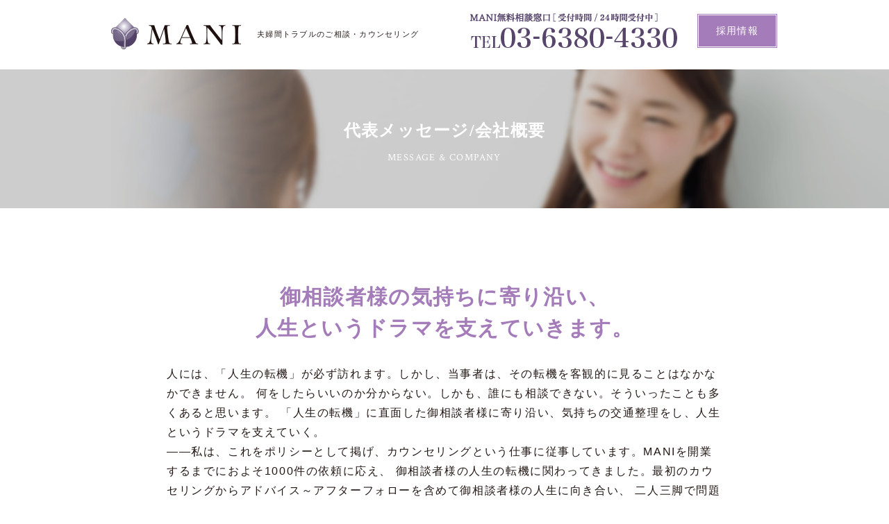

--- FILE ---
content_type: text/html
request_url: https://mani2020.co.jp/company/
body_size: 13831
content:
<!DOCTYPE html>
<html lang="ja">
<head>
  <meta charset="utf-8">
  <meta name="viewport" content="width=device-width,initial-scale=1">
  <meta name="description" content="夫婦間トラブルのご相談、不倫浮気調査を行う株式会社MANIです。MANIは依頼者様に寄り添い夫婦間トラブルを解決に導きます。不倫や浮気、家庭内別居、DVなどでお困りの方はぜひお問い合わせください。">
  <meta name="keywords" content="夫婦トラブル,男女トラブル,離婚問題,不倫,浮気,調査,探偵,裁判">
  <link rel="icon" href="../dist/images/favicon.ico" />
  <link rel="apple-touch-icon" href="../dist/images/apple-touch-icon.png">
  <link rel="stylesheet" type="text/css" href="../dist/css/main.css">
  <link rel="stylesheet" type="text/css" href="../dist/css/icnfonts.css">
  <script type="text/javascript" src="../dist/js/jquery-1.12.2.min.js"></script>
<!-- Google Tag Manager -->
<script>(function(w,d,s,l,i){w[l]=w[l]||[];w[l].push({'gtm.start':
new Date().getTime(),event:'gtm.js'});var f=d.getElementsByTagName(s)[0],
j=d.createElement(s),dl=l!='dataLayer'?'&l='+l:'';j.async=true;j.src=
'https://www.googletagmanager.com/gtm.js?id='+i+dl;f.parentNode.insertBefore(j,f);
})(window,document,'script','dataLayer','GTM-5QG628F');</script>
<!-- End Google Tag Manager -->
  <!--- google-analytics -->
	<script>
      (function(i,s,o,g,r,a,m){i['GoogleAnalyticsObject']=r;i[r]=i[r]||function(){
      (i[r].q=i[r].q||[]).push(arguments)},i[r].l=1*new Date();a=s.createElement(o),
      m=s.getElementsByTagName(o)[0];a.async=1;a.src=g;m.parentNode.insertBefore(a,m)
      })(window,document,'script','https://www.google-analytics.com/analytics.js','ga');
    
      ga('create', 'UA-103995853-2', 'auto');
      ga('send', 'pageview');

ga('create', 'UA-112022289-1', 'auto', {'name': 'myTracker'});
ga('myTracker.send', 'pageview');
    
    </script>
  <!-- google-analytics END -->
  <script>
  $(function(){
    var $setElem = $('.switch'),
    pcName = '-pc',
    spName = '-sp',
    replaceWidth = 640;

    $setElem.each(function(){
      var $this = $(this);
      function imgSize(){
        if(window.innerWidth > replaceWidth) {
          $this.attr('src',$this.attr('src').replace(spName,pcName)).css({visibility:'visible'});
        } else {
          $this.attr('src',$this.attr('src').replace(pcName,spName)).css({visibility:'visible'});
        }
      }
      $(window).resize(function(){imgSize();});
      imgSize();
    });
  });
  </script>

  <!--[if lt IE 9]>
  <script src="js/html5shiv.js"></script>
  <script type="text/javascript">
  document.createElement('main');
  </script>
  <![endif]-->

  <title>メッセージ・会社概要｜MANI-夫婦間トラブル解決</title>
</head>


  <body>
  <!-- Google Tag Manager (noscript) -->
<noscript><iframe src="https://www.googletagmanager.com/ns.html?id=GTM-5QG628F"
height="0" width="0" style="display:none;visibility:hidden"></iframe></noscript>
<!-- End Google Tag Manager (noscript) -->
    <header class="header clearfix">
      <div class="float-l">
        <p class="header__text">夫婦間トラブルのご相談・カウンセリング</p>
        <p class="header__logo"><a href="../index.html"><img class="switch" src="../dist/images/top/logo.png" alt="株式会社MANI"/></a></p>
      </div>
			<a class="bt_recruit" href="#recruit">採用<br>情報</a>
      <p class="header__tel float-r"><a href="tel:03-6380-4330"><img class="switch" src="../dist/images/top/Header-tel-pc.png?v=1" onclick="goog_report_conversion ('http://mani2020.co.jp')" alt="03-6380-4330　受付時間/24時間受付中" /></a></p>
    </header><!--END header-->

    <div class="pageHead Company__bg">
        <h2  class="pageHead__h">代表メッセージ/会社概要</h2>
        <p class="pageHead__sub">MESSAGE &amp; COMPANY</p>
    </div><!--END pageHead-->

    <div class="Section">
      <div class="l-main">
        <h2  class="Company__h">御相談者様の気持ちに寄り沿い、<br>人生というドラマを支えていきます。</h2>
          <p class="Company__text">
            人には、「人生の転機」が必ず訪れます。しかし、当事者は、その転機を客観的に見ることはなかなかできません。
            何をしたらいいのか分からない。しかも、誰にも相談できない。そういったことも多くあると思います。
            「人生の転機」に直面した御相談者様に寄り沿い、気持ちの交通整理をし、人生というドラマを支えていく。<br>
            ――私は、これをポリシーとして掲げ、カウンセリングという仕事に従事しています。MANIを開業するまでにおよそ1000件の依頼に応え、
            御相談者様の人生の転機に関わってきました。最初のカウセリングからアドバイス～アフターフォローを含めて御相談者様の人生に向き合い、
            二人三脚で問題を解決していきますので、安心してご相談ください。
          </p>
          <p class="Company__sign">MANI代表・守屋 織</p>
      </div><!--END l-main-->
    </div><!--END Section-->

    <div class="Section border-top">
      <div class="l-main">
        <h2  class="Section__h">会社概要</h2>
        <p class="Section__sub">COMPANY</p>
        <div class="table">
          <dl class="clearfix">
            <dt class="float-l">会社名</dt>
              <dd class="float-r">株式会社MANI</dd>
            <dt class="float-l">所在地</dt>
              <dd class="float-r">東京都新宿区新宿1-36-7 川本ビル7F</dd>
            <dt class="float-l">代表</dt>
              <dd class="float-r">代表取締役 守屋織</dd>
            <dt class="float-l">代表番号</dt>
              <dd class="float-r">TEL：<a href="tel:03-5367-2246" onclick="goog_report_conversion ('http://mani2020.co.jp')">03-5367-2246</a>　<span class="br_sp">FAX：03-5367-2247</span></dd>
            <dt class="float-l">ご相談電話番号</dt>
              <dd class="float-r">TEL：<a href="tel:03-6380-4330" onclick="goog_report_conversion ('http://mani2020.co.jp')">03-6380-4330</a></dd>
            <dt class="float-l">事業内容</dt>
              <dd class="float-r">カウンセリング・探偵業・警備業</dd>
            <dt class="float-l">探偵業届出証明番号</dt>
              <dd class="float-r">東京都公安委員会 <span class="br_sp">第30180034号</span></dd>
            <dt class="float-l">警備業届出認定番号</dt>
              <dd class="float-r">東京都公安委員会 <span class="br_sp">第30004383号</span></dd>
          </dl>
        </div><!--END table-->
      </div><!--END l-main-->
    </div><!--END Section-->
<!--採用情報-->
  <div class="Section recruitbox border-top" id="recruit">
      <h2  class="Section__h">採用情報</h2>
        <p class="Section__sub">RECRUIT</p>
		
      <div class="l-main">
				<p class="message">
					ふつうの人の、ふつうの暮らしを守る。<br>
					そのために私たちは存在しています。<br>
					<br>
					夫婦間のトラブル、警察が取り扱えない事案、企業の情報漏洩のリスクなどが年々増え、<br class="non_sp">
					私たち調査員の介在価値は、ますます高まっています。<br>
					当社の強み・特徴は、<span>調査員と警察OBが強力なパートナーシップを結び</span>、<br class="non_sp">
					証拠集め、現場押さえ、警察へ報告することで、<br class="non_sp">
					事件化できない事案を事件化することです。<br>
					<br>
					あなたの正義感、<br>
					あなたの行動、<br>
					あなたの向上心が、<br>
					間違いなく誰かの救いとなるでしょう。<br>
					<br>
					私たちMANI（マニ）と一緒に働きませんか？
				</p>
      </div><!--END l-main-->

    <div class="Section">
      <div class="l-main">
        <h3  class="Section__h">募集要項</h3>
        <table>
					<tr>
						<th>募集職種</th>
						<td>調査員（探偵）</td>
					</tr>
					<tr>
						<th>雇用形態</th>
						<td>アルバイト（正社員登用制度有り）</td>
					</tr>
					<tr>
						<th>仕事内容</th>
						<td>尾行調査、企業調査、ストーカー対策などの各種調査、探偵</td>
					</tr>
					<tr>
						<th>応募資格</th>
						<td>・１８歳から５０歳くらいまで<br>
						・普通自動車免許所持者（二輪免許所持者優遇）<br>
						・職務上必要な能力（判断力・忍耐力・体力等）を有する方</td>
					</tr>
					<tr>
						<th>勤務エリア</th>
						<td>東京</td>
					</tr>
					<tr>
						<th>経験</th>
						<td>調査員（探偵）の経験は問いません。<br>
							正義感、行動力、向上心、そして誠実さをお持ちであればつとまります。<br>
							※未経験者には研修があります。当面は、先輩調査員と同行して、現場で学ぶ機会があります。</td>
					</tr>
					<tr>
						<th>勤務時間</th>
						<td>１０：００～１９：００（依頼の内容によっては変則勤務あり）</td>
					</tr>
					<tr>
						<th>給与</th>
						<td>委細面談　調査内容による<br>
							当社別途業務との兼務有り</td>
					</tr>
					<tr>
						<th>休日・休暇</th>
						<td>ローテーションによる</td>
					</tr>
					<tr>
						<th>勤務地</th>
						<td>本社/東京都新宿区新宿1-36-7 川本ビル7F</td>
					</tr>
        </table><!--END table-->
      </div><!--END l-main-->
    </div><!--END Section-->
		
			<div class="l-main">
				<p class="lead">詳細はお電話、またはメールにて<br class="non_pc">お問い合わせください。</p>
				<a class="bt_tel" href="tel:03-6380-4330">03-6380-4330</a>
				<a class="bt_mail" href="m&#97;i&#108;t&#111;:i&#110;&#102;o&#64;&#109;&#97;ni2&#48;&#50;&#48;&#46;co&#46;j&#112;">i&#110;&#102;o&#64;&#109;&#97;ni2&#48;&#50;&#48;&#46;co&#46;j&#112;</a>
			</div>
	  </div>
<!--採用情報-->
    <div class="Cv">
      <div class="Cv_img">
        <ul>
          <li><img src="../dist/images/top/Introduction-img-01-pc.png" alt="1000を超える調査実績" class="switch"></li>
          <li><img src="../dist/images/top/Introduction-img-02-pc.png" alt="夫婦カウンセラー資格" class="switch"></li>
          <li><img src="../dist/images/top/Introduction-img-03-pc.png" alt="秘密徹底厳守" class="switch"></li>
        </ul>
      </div>
      <div class="contact">
			<div class="inner">
			<div class="tel"><a href="tel:03-6380-4330"><img src="../dist/images/top/Contact-tel-pc.png?v=1" width="328" height="57" alt=""/></a>
			</div>
			<div class="bana">
				<a href="../contact/index.html" class="form">
					ご相談はこちらから
				</a>
				<a href="https://line.me/R/ti/p/%40386drscd" class="line" target="_blank">
					LINEはこちらから
				</a>
			</div>
		</div>
		</div><!--END l-main-->
    </div><!--END Cv-->

    <nav class="Footer__menu">
      <div class="l-main">
        <ul class="menu__ul clearfix">
          <li class="menu__li float-l"><a class="Footer__menu__btn" href="../index.html">トップページ</a></li>
          <li class="menu__li float-r"><a class="Footer__menu__btn" href="../case/index.html">相談いただいた事案</a></li>
          <li class="menu__li float-l"><a class="Footer__menu__btn" href="index.html">会社概要／採用情報</a></li>
          <li class="menu__li float-r"><a class="Footer__menu__btn" href="../contact/index.html">ご相談フォーム</a></li>
        </ul>
      </div><!--END l-main-->
			<div class="pp">
				<a class="Footer__menu__btn" href="../privacypolicy/index.html">プライバシー・ポリシー</a>
			</div>
    </nav><!--END Footer__menu-->

    <footer class="Footer">
      <div class="l-main">
        <p class="Footer__company">株式会社MANI</p>
        <p class="Footer__text">東京都新宿区新宿1-36-7 川本ビル7F</p>
        <p class="Footer__text">TEL：<a href="tel:03-6380-4330" onclick="goog_report_conversion ('http://mani2020.co.jp')">03-6380-4330</a>　FAX：03-5367-2247</p>
        <p class="Footer__text">東京都公安委員会 探偵業届出証明番号 第30180034号</p>
        <p class="Footer__text">東京都公安委員会 警備業届出認定番号 第30004383号</p>
        <small class="Footer__small">Copyright ⓒ MANI Co., Ltd.</small>
      </div> <!--END l-main-->
    </footer><!--END Footer-->

    <!-- Google Code for TEL CV Conversion Page
    In your html page, add the snippet and call
    goog_report_conversion when someone clicks on the
    phone number link or button. -->
    <script type="text/javascript">
      /* <![CDATA[ */
      goog_snippet_vars = function() {
        var w = window;
        w.google_conversion_id = 849113157;
        w.google_conversion_label = "f3k8CPaJk3IQxeDxlAM";
        w.google_remarketing_only = false;
      }
      // DO NOT CHANGE THE CODE BELOW.
      goog_report_conversion = function(url) {
        goog_snippet_vars();
        window.google_conversion_format = "3";
        var opt = new Object();
        opt.onload_callback = function() {
        if (typeof(url) != 'undefined') {
          window.location = url;
        }
      }
      var conv_handler = window['google_trackConversion'];
      if (typeof(conv_handler) == 'function') {
        conv_handler(opt);
      }
    }
    /* ]]> */
    </script>
    <script type="text/javascript"
      src="//www.googleadservices.com/pagead/conversion_async.js">
    </script>

  </body>
</html>


--- FILE ---
content_type: text/css
request_url: https://mani2020.co.jp/dist/css/main.css
body_size: 54972
content:
@charset "UTF-8";
@import "https://fonts.googleapis.com/css?family=Crimson+Text";
/*! sanitize.css v4.1.0 | CC0 License | github.com/jonathantneal/sanitize.css */
/* Display definitions
   ========================================================================== */
/**
 * Add the correct display in IE 9-.
 * 1. Add the correct display in Edge, IE, and Firefox.
 * 2. Add the correct display in IE.
 */
article,
aside,
details,
figcaption,
figure,
footer,
header,
main,
menu,
nav,
section,
summary {
  /* 1 */
  display: block; }

/**
 * Add the correct display in IE 9-.
 */
audio,
canvas,
progress,
video {
  display: inline-block; }

/**
 * Add the correct display in iOS 4-7.
 */
audio:not([controls]) {
  display: none;
  height: 0; }

/**
 * Add the correct display in IE 10-.
 * 1. Add the correct display in IE.
 */
template,
[hidden] {
  display: none; }

/* Elements of HTML (https://www.w3.org/TR/html5/semantics.html)
   ========================================================================== */
/**
 * 1. Remove repeating backgrounds in all browsers (opinionated).
 * 2. Add box sizing inheritence in all browsers (opinionated).
 */
*,
::before,
::after {
  background-repeat: no-repeat;
  /* 1 */
  box-sizing: inherit;
  /* 2 */ }

/**
 * 1. Add text decoration inheritance in all browsers (opinionated).
 * 2. Add vertical alignment inheritence in all browsers (opinionated).
 */
::before,
::after {
  text-decoration: inherit;
  /* 1 */
  vertical-align: inherit;
  /* 2 */ }

/**
 * 1. Add border box sizing in all browsers (opinionated).
 * 2. Add the default cursor in all browsers (opinionated).
 * 3. Add a flattened line height in all browsers (opinionated).
 * 4. Prevent font size adjustments after orientation changes in IE and iOS.
 */
html {
  box-sizing: border-box;
  /* 1 */
  cursor: default;
  /* 2 */
  font-family: sans-serif;
  /* 3 */
  line-height: 1.5;
  /* 3 */
  -ms-text-size-adjust: 100%;
  /* 4 */
  -webkit-text-size-adjust: 100%;
  /* 4 */ }

/* Sections (https://www.w3.org/TR/html5/sections.html)
   ========================================================================== */
/**
 * Remove the margin in all browsers (opinionated).
 */
body {
  margin: 0; }

/**
 * Correct the font sizes and margins on `h1` elements within
 * `section` and `article` contexts in Chrome, Firefox, and Safari.
 */
h1 {
  font-size: 2em;
  margin: .67em 0; }

/* Grouping content (https://www.w3.org/TR/html5/grouping-content.html)
   ========================================================================== */
/**
 * 1. Correct font sizing inheritance and scaling in all browsers.
 * 2. Correct the odd `em` font sizing in all browsers.
 */
code,
kbd,
pre,
samp {
  font-family: monospace, monospace;
  /* 1 */
  font-size: 1em;
  /* 2 */ }

/**
 * 1. Correct the height in Firefox.
 * 2. Add visible overflow in Edge and IE.
 */
hr {
  height: 0;
  /* 1 */
  overflow: visible;
  /* 2 */ }

/**
 * Remove the list style on navigation lists in all browsers (opinionated).
 */
nav ol,
nav ul {
  list-style: none; }

/* Text-level semantics
   ========================================================================== */
/**
 * 1. Add a bordered underline effect in all browsers.
 * 2. Remove text decoration in Firefox 40+.
 */
abbr[title] {
  border-bottom: 1px dotted;
  /* 1 */
  text-decoration: none;
  /* 2 */ }

/**
 * Prevent the duplicate application of `bolder` by the next rule in Safari 6.
 */
b,
strong {
  font-weight: inherit; }

/**
 * Add the correct font weight in Chrome, Edge, and Safari.
 */
b,
strong {
  font-weight: bolder; }

/**
 * Add the correct font style in Android 4.3-.
 */
dfn {
  font-style: italic; }

/**
 * Add the correct colors in IE 9-.
 */
mark {
  background-color: #ffff00;
  color: #000000; }

/**
 * Add the correct vertical alignment in Chrome, Firefox, and Opera.
 */
progress {
  vertical-align: baseline; }

/**
 * Correct the font size in all browsers.
 */
small {
  font-size: 83.3333%; }

/**
 * Change the positioning on superscript and subscript elements
 * in all browsers (opinionated).
 * 1. Correct the font size in all browsers.
 */
sub,
sup {
  font-size: 83.3333%;
  /* 1 */
  line-height: 0;
  position: relative;
  vertical-align: baseline; }

sub {
  bottom: -.25em; }

sup {
  top: -.5em; }

/*
 * Remove the text shadow on text selections (opinionated).
 * 1. Restore the coloring undone by defining the text shadow (opinionated).
 */
::-moz-selection {
  background-color: #b3d4fc;
  /* 1 */
  color: #000000;
  /* 1 */
  text-shadow: none; }

::selection {
  background-color: #b3d4fc;
  /* 1 */
  color: #000000;
  /* 1 */
  text-shadow: none; }

/* Embedded content (https://www.w3.org/TR/html5/embedded-content-0.html)
   ========================================================================== */
/*
 * Change the alignment on media elements in all browers (opinionated).
 */
audio,
canvas,
iframe,
img,
svg,
video {
  vertical-align: middle; }

/**
 * Remove the border on images inside links in IE 10-.
 */
img {
  border-style: none; }

/**
 * Change the fill color to match the text color in all browsers (opinionated).
 */
svg {
  fill: currentColor; }

/**
 * Hide the overflow in IE.
 */
svg:not(:root) {
  overflow: hidden; }

/* Links (https://www.w3.org/TR/html5/links.html#links)
   ========================================================================== */
/**
 * 1. Remove the gray background on active links in IE 10.
 * 2. Remove the gaps in underlines in iOS 8+ and Safari 8+.
 */
a {
  background-color: transparent;
  /* 1 */
  -webkit-text-decoration-skip: objects;
  /* 2 */ }

/**
 * Remove the outline when hovering in all browsers (opinionated).
 */
a:hover {
  outline-width: 0; }

/* Tabular data (https://www.w3.org/TR/html5/tabular-data.html)
   ========================================================================== */
/*
 * Remove border spacing in all browsers (opinionated).
 */
table {
  border-collapse: collapse;
  border-spacing: 0; }

/* transform-style:  (https://www.w3.org/TR/html5/forms.html)
   ========================================================================== */
/**
 * 1. Remove the default styling in all browsers (opinionated).
 * 2. Remove the margin in Firefox and Safari.
 */
button,
input,
select,
textarea {
  background-color: transparent;
  /* 1 */
  border-style: none;
  /* 1 */
  color: inherit;
  /* 1 */
  font-size: 1em;
  /* 1 */
  margin: 0;
  /* 2 */ }

/**
 * Correct the overflow in IE.
 * 1. Correct the overflow in Edge.
 */
button,
input {
  /* 1 */
  overflow: visible; }

/**
 * Remove the inheritance in Edge, Firefox, and IE.
 * 1. Remove the inheritance in Firefox.
 */
button,
select {
  /* 1 */
  text-transform: none; }

/**
 * 1. Prevent the WebKit bug where (2) destroys native `audio` and `video`
 *    controls in Android 4.
 * 2. Correct the inability to style clickable types in iOS and Safari.
 */
button,
html [type="button"],
[type="reset"],
[type="submit"] {
  -webkit-appearance: button;
  /* 2 */ }

/**
 * Remove the inner border and padding in Firefox.
 */
::-moz-focus-inner {
  border-style: none;
  padding: 0; }

/**
 * Correct the focus styles unset by the previous rule.
 */
:-moz-focusring {
  outline: 1px dotted ButtonText; }

/**
 * Correct the border, margin, and padding in all browsers.
 */
fieldset {
  border: 1px solid #c0c0c0;
  margin: 0 2px;
  padding: .35em .625em .75em; }

/**
 * 1. Correct the text wrapping in Edge and IE.
 * 2. Remove the padding so developers are not caught out when they zero out
 *    `fieldset` elements in all browsers.
 */
legend {
  display: table;
  /* 1 */
  max-width: 100%;
  /* 1 */
  padding: 0;
  /* 2 */
  white-space: normal;
  /* 1 */ }

/**
 * 1. Remove the vertical scrollbar in IE.
 * 2. Change the resize direction on textareas in all browsers (opinionated).
 */
textarea {
  overflow: auto;
  /* 1 */
  resize: vertical;
  /* 2 */ }

/**
 * Remove the padding in IE 10-.
 */
[type="checkbox"],
[type="radio"] {
  padding: 0; }

/**
 * Correct the cursor style on increment and decrement buttons in Chrome.
 */
::-webkit-inner-spin-button,
::-webkit-outer-spin-button {
  height: auto; }

/**
 * 1. Correct the odd appearance in Chrome and Safari.
 * 2. Correct the outline style in Safari.
 */
[type="search"] {
  -webkit-appearance: textfield;
  /* 1 */
  outline-offset: -2px;
  /* 2 */ }

/**
 * Remove the inner padding and cancel buttons in Chrome and Safari for OS X.
 */
::-webkit-search-cancel-button,
::-webkit-search-decoration {
  -webkit-appearance: none; }

/**
 * Correct the text style on placeholders in Chrome, Edge, and Safari.
 */
::-webkit-input-placeholder {
  color: inherit;
  opacity: .54; }

/**
 * 1. Correct the inability to style clickable types in iOS and Safari.
 * 2. Change font properties to `inherit` in Safari.
 */
::-webkit-file-upload-button {
  -webkit-appearance: button;
  /* 1 */
  font: inherit;
  /* 2 */ }

/* WAI-ARIA (https://www.w3.org/TR/html5/dom.html#wai-aria)
   ========================================================================== */
/**
 * Change the cursor on busy elements (opinionated).
 */
[aria-busy="true"] {
  cursor: progress; }

/*
 * Change the cursor on control elements (opinionated).
 */
[aria-controls] {
  cursor: pointer; }

/*
 * Change the cursor on disabled, not-editable, or otherwise
 * inoperable elements (opinionated).
 */
[aria-disabled] {
  cursor: default; }

/* User interaction (https://www.w3.org/TR/html5/editing.html)
   ========================================================================== */
/*
 * Remove the tapping delay on clickable elements (opinionated).
 * 1. Remove the tapping delay in IE 10.
 */
a,
area,
button,
input,
label,
select,
textarea,
[tabindex] {
  -ms-touch-action: manipulation;
  /* 1 */
  touch-action: manipulation; }

/*
 * Change the display on visually hidden accessible elements (opinionated).
 */
[hidden][aria-hidden="false"] {
  clip: rect(0, 0, 0, 0);
  display: inherit;
  position: absolute; }

[hidden][aria-hidden="false"]:focus {
  clip: auto; }

:root, html, body {
  color: #231815;
  letter-spacing: 0.08em;
  min-width: 1000px; }
  @media only screen and (max-width: 640px) {
    :root, html, body {
      min-width: 100%; }
      :root img, html img, body img {
        width: 100%;
        height: 100%; } }

* {
  box-sizing: border-box; }

ul {
  margin: 0;
  padding: 0; }

li {
  list-style-type: none; }

a {
  color: #f29093;
  text-decoration: underline; }

a:hover {
  text-decoration: none;
  color: #f29093; }

.lastchild {
  margin-right: 0; }

strong {
  color: #a47cb9; }

.border-top {
  border-top: 1px solid #e6e6e6; }

.hide {
  display: none; }

/* -----------------float clear------------------------ */
.clearfix:before,
.clearfix:after {
  content: " ";
  display: table; }

.clearfix:after {
  clear: both; }

.clearfix {
  *zoom: 1; }

/* -----------------br----------------------- */
.br_pc {
  display: inline; }
  @media screen and (min-width: 640px) {
    .br_pc {
      display: block; } }

.br_sp {
  display: inline; }
  @media screen and (max-width: 640px) {
    .br_sp {
      display: block; } }

/* -----------------float clear------------------------ */
.switch {
  visibility: hidden; }

@font-face {
  font-family: 'icomoon';
  src: url("../../fonts/icomoon.eot?qmau3w");
  src: url("../../fonts/icomoon.eot?qmau3w#iefix") format("embedded-opentype"), url("../../fonts/icomoon.ttf?qmau3w") format("truetype"), url("../../fonts/icomoon.woff?qmau3w") format("woff"), url("../../fonts/icomoon.svg?qmau3w#icomoon") format("svg");
  font-weight: normal;
  font-style: normal; }
[class^="icon-"], [class*=" icon-"] {
  /* use !important to prevent issues with browser extensions that change fonts */
  font-family: 'icomoon' !important;
  speak: none;
  font-style: normal;
  font-weight: normal;
  font-variant: normal;
  text-transform: none;
  line-height: 1;
  /* Better Font Rendering =========== */
  -webkit-font-smoothing: antialiased;
  -moz-osx-font-smoothing: grayscale; }

.icon-fa-balloon:before {
  content: "\e900"; }

.icon-fa-magnify:before {
  content: "\e901"; }

.icon-fa-star:before {
  content: "\e902"; }

.Crossfade-pc {
  width: 100%;
  height: 380px; }
  @media only screen and (max-width: 640px) {
    .Crossfade-pc {
      display: none; } }
  .Crossfade-pc__text {
    font-family: "YuMincho", "游明朝", serif;
    text-align: left;
    color: #231815;
    font-size: 24px;
    padding-top: 140px;
    margin: 0 auto;
    width: 980px; }
    .Crossfade-pc__text span {
      font-size: 32px;
      font-weight: bold;
      font-family: "YuGothic", "游ゴシック", sans-serif; }

.Crossfade-sp {
  width: 100%;
  height: 200px; }
  @media only screen and (min-width: 641px) {
    .Crossfade-sp {
      display: none; } }
  .Crossfade-sp__text {
    font-family: "YuMincho", "游明朝", serif;
    text-align: left;
    color: #231815;
    font-size: 18px;
    padding-top: 20px;
    padding-left: 20px;
    margin: 0; }
    .Crossfade-sp__text span {
      font-size: 24px;
      font-weight: bold;
      font-family: "YuGothic", "游ゴシック", sans-serif; }

.IconPanel {
  width: 380px; }
  @media only screen and (max-width: 640px) {
    .IconPanel {
      min-width: 280px;
      width: 100%;
      margin: auto;
      float: none !important; } }
  .IconPanel__icn {
    text-align: center;
    display: inline-block;
    width: 60px;
    height: 60px; }
  .IconPanel__h {
    font-family: "YuGothic", "游ゴシック", sans-serif;
    font-size: 18px;
    line-height: 1.6em;
    margin: 0; }
    @media only screen and (max-width: 640px) {
      .IconPanel__h {
        min-width: 100%;
        float: none !important; } }
  .IconPanel__text {
    font-family: "YuGothic", "游ゴシック", sans-serif;
    font-size: 15px;
    letter-spacing: 0.1em;
    line-height: 1.8em;
    text-align: left;
    margin-top: 10px; }
    @media only screen and (max-width: 640px) {
      .IconPanel__text {
        min-width: 100%;
        float: none !important; } }

@media only screen and (max-width: 640px) {
  .Appeal__text {
    padding-left: 20px;
    padding-right: 20px; } }

.Partition__01 {
  width: 100%;
  height: 260px;
  margin: 0 auto;
  background: url(../../dist/images/top/Partition-img-01-pc.png) no-repeat;
  background-size: cover; }
  @media only screen and (max-width: 640px) {
    .Partition__01 {
      height: 140px;
      background: url(../../dist/images/top/Partition-img-01-sp.png) no-repeat;
      background-size: cover; } }

.Partition__02 {
  width: 100%;
  height: 260px;
  margin: 0 auto;
  background: url(../../dist/images/top/Partition-img-02-pc.png) no-repeat;
  background-size: cover; }
  @media only screen and (max-width: 640px) {
    .Partition__02 {
      height: 140px;
      background: url(../../dist/images/top/Partition-img-02-sp.png) no-repeat;
      background-size: cover; } }

.Partition__03 {
  width: 100%;
  height: 260px;
  margin: 0 auto;
  background: url(../../dist/images/top/Partition-img-03-pc.png) no-repeat;
  background-size: cover; }
  @media only screen and (max-width: 640px) {
    .Partition__03 {
      height: 140px;
      background: url(../../dist/images/top/Partition-img-03-sp.png) no-repeat;
      background-size: cover; } }

.EntryPanel {
  width: 250px;
  margin-right: 25px;
  height: 350px;
  overflow: hidden; }
  @media only screen and (max-width: 640px) {
    .EntryPanel {
      position: relative;
      width: 100%;
      height: auto;
      margin-right: 0px; } }
  .EntryPanel__img {
    margin-top: 30px; }
  .EntryPanel__item {
    text-align: left;
    padding-left: 20px;
    padding-right: 20px; }
    @media only screen and (max-width: 640px) {
      .EntryPanel__item {
        padding-left: 6%;
        padding-right: 6%; } }
  .EntryPanel__label {
    font-family: "Crimson Text", serif;
    font-size: 18px;
    color: #689eb9;
    padding: 0;
    margin-top: 0;
    margin-bottom: 0;
    padding-top: 14px; }
  .EntryPanel__h {
    font-family: 'ヒラギノ角ゴ Pro W3','Hiragino Kaku Gothic Pro','メイリオ',Meiryo,'ＭＳ Ｐゴシック',sans-serif;
    font-size: 15px;
    font-weight: bold;
    margin-top: 4px; }
    @media only screen and (max-width: 640px) {
      .EntryPanel__h {
        padding-bottom: 12%; } }

.EntryPanel__btn {
  position: relative;
  top: -62px;
  left: 190px;
  width: 40px;
  height: 40px;
  display: none; }
  @media only screen and (max-width: 640px) {
    .EntryPanel__btn {
      display: none; } }

.EntryPanel__btn:after {
  content: " ";
  position: absolute;
  top: 12px;
  left: 13px;
  width: 25px;
  height: 28px;
  background: url(../../dist/images/top/link-icn-03-pc.png) no-repeat;
  vertical-align: middle; }

.CASE01__label {
  color: #689eb9; }

.CASE01__bg {
  background: url(../../dist/images/top/Case-bg-01-pc.png) no-repeat;
  background-size: cover;
  min-height: 172px; }
  @media only screen and (max-width: 640px) {
    .CASE01__bg {
      background: url(../../dist/images/top/Case-bg-01-sp.png) no-repeat;
      background-size: contain; } }

.CASE01__btn {
  background: #689eb9; }

.CASE01__a {
  color: #231815;
  text-decoration: none; }
  .CASE01__a:hover {
    color: #689eb9;
    transition: all .3s; }

.CASE02__label {
  color: #7cae78; }

.CASE02__bg {
  background: url(../../dist/images/top/Case-bg-02-pc.png) no-repeat;
  background-size: cover;
  min-height: 172px; }
  @media only screen and (max-width: 640px) {
    .CASE02__bg {
      background: url(../../dist/images/top/Case-bg-02-sp.png) no-repeat;
      background-size: contain; } }

.CASE02__btn {
  background: #7cae78; }

.CASE02__a {
  color: #231815;
  text-decoration: none; }
  .CASE02__a:hover {
    transition: all .3s;
    color: #7cae78; }

.CASE03__label {
  color: #efa600; }

.CASE03__bg {
  background: url(../../dist/images/top/Case-bg-03-pc.png) no-repeat;
  background-size: cover;
  min-height: 172px; }
  @media only screen and (max-width: 640px) {
    .CASE03__bg {
      background: url(../../dist/images/top/Case-bg-03-sp.png) no-repeat;
      background-size: contain; } }

.CASE03__btn {
  background: #efa600; }

.CASE03__a {
  color: #231815;
  text-decoration: none; }
  .CASE03__a:hover {
    transition: all .3s;
    color: #efa600; }

.pageHead {
  text-align: center;
  width: 100%;
  height: 200px;
  margin: 0 auto; }
  @media only screen and (max-width: 640px) {
    .pageHead {
      height: 165px; } }
  .pageHead__h {
    font-family: "YuMincho", "游明朝", serif;
    color: #fff;
    margin-top: 0;
    padding-top: 70px; }
    @media only screen and (max-width: 640px) {
      .pageHead__h {
        font-size: 17px; } }
  .pageHead__sub {
    font-family: "Crimson Text", serif;
    color: #fff;
    font-size: 14px;
    letter-spacing: 0.1em;
    line-height: 1.6em;
    margin-top: -10px; }
    @media only screen and (max-width: 640px) {
      .pageHead__sub {
        font-size: 10px; } }

.Case__bg {
  background: url(../../dist/images/case/CaseHead-bg-pc.png) no-repeat;
  background-size: cover; }
  @media only screen and (max-width: 640px) {
    .Case__bg {
      background: url(../../dist/images/case/CaseHead-bg-sp.png) no-repeat;
      background-size: cover; } }

.Company__bg {
  background: url(../../dist/images/company/CompanyHead-bg-pc.png) no-repeat;
  background-size: cover; }
  @media only screen and (max-width: 640px) {
    .Company__bg {
      background: url(../../dist/images/company/CompanyHead-bg-sp.png) no-repeat;
      background-size: cover; } }

.Contact__bg {
  background: url(../../dist/images/contact/ContactHead-bg-pc.png) no-repeat;
  background-size: cover; }
  @media only screen and (max-width: 640px) {
    .Contact__bg {
      background: url(../../dist/images/contact/ContactHead-bg-sp.png) no-repeat;
      background-size: cover; } }

.table dl {
  display: block;
  font-family: "YuGothic", "游ゴシック", sans-serif;
  text-align: left;
  width: 800px;
  margin: 0 auto;
  margin-top: 30px;
  border-top: 1px solid #e6e6e6; }
  @media only screen and (max-width: 640px) {
    .table dl {
      width: 100%;
      float: none; } }
.table dt {
  display: block;
  font-weight: bold;
  margin: 0;
  min-height: 60px;
  padding-top: 24px;
  padding-bottom: 24px;
  padding-left: 20px;
  padding-right: 10px;
  width: 300px;
  border-bottom: 1px solid #e6e6e6; }
  @media only screen and (max-width: 640px) {
    .table dt {
      width: 100%;
      min-height: auto;
      padding-left: 10px;
      padding-right: 10px;
      padding-top: 20px;
      padding-bottom: 0;
      border-bottom: none; } }
.table dd {
  display: block;
  width: 500px;
  min-height: 60px;
  margin: 0;
  padding-top: 24px;
  padding-bottom: 24px;
  padding-right: 20px;
  padding-left: 20px;
  border-bottom: 1px solid #e6e6e6; }
  @media only screen and (max-width: 640px) {
    .table dd {
      width: 100%;
      min-height: auto;
      padding-left: 10px;
      padding-right: 10px;
      padding-top: 10px;
      padding-bottom: 20px; } }

.Form__dd {
  padding-top: 16px !important;
  padding-bottom: 16px  !important; }

form#mail_form ul {
  padding-top: 8px;
  padding-bottom: 8px; }
form#mail_form li {
  display: inline-block;
  padding-right: 20px; }
  @media only screen and (max-width: 640px) {
    form#mail_form li {
      width: 100%;
      padding-right: 0px; } }
form#mail_form input[type="text"], form#mail_form input[type="number"], form#mail_form input[type="number"]:focus, form#mail_form input[type="email"], form#mail_form input[type="email"]:focus, form#mail_form input[type="tel"], form#mail_form input[type="tel"]:focus, form#mail_form select, form#mail_form textarea {
  font-family: "YuGothic", "游ゴシック", sans-serif;
  font-size: 100%;
  color: #808080;
  height: 2.5em;
  background: #f2f2f2;
  border-radius: 6px;
  border-style: none; }
  form#mail_form input[type="text"]:focus, form#mail_form input[type="number"]:focus, form#mail_form input[type="email"]:focus, form#mail_form input[type="tel"]:focus, form#mail_form select:focus, form#mail_form textarea:focus {
    background: #fdf2f2;
    outline: 0;
    border: 1px solid #f29093; }
form#mail_form input[type="submit"] {
  -webkit-appearance: none; }
form#mail_form textarea {
  height: 140px; }
form#mail_form .Others__dt {
  padding-bottom: 130px; }
  @media only screen and (max-width: 640px) {
    form#mail_form .Others__dt {
      padding-bottom: 0px; } }
form#mail_form .send__dt {
  display: none;
  border: none; }
form#mail_form .submit-btn {
  width: 626px;
  margin-left: 190px;
  border-bottom: none; }
  @media only screen and (max-width: 640px) {
    form#mail_form .submit-btn {
      width: 100%;
      margin-left: 0px; } }
  form#mail_form .submit-btn input {
    margin-top: 30px;
    border-style: none; }
form#mail_form .icn-req {
  color: #f29093;
  font-size: 14px;
  margin-right: 10px; }

.custom-checkbox {
  display: none; }
  .custom-checkbox + label {
    position: relative;
    display: inline-block;
    padding-left: 25px;
    min-height: 20px;
    line-height: 20px;
    cursor: pointer; }
    .custom-checkbox + label::before {
      position: absolute;
      left: 0;
      top: 0;
      display: inline-block;
      width: 20px;
      height: 20px;
      content: url("checkbox_off.png"); }
  .custom-checkbox:checked + label::before {
    content: url("checkbox_on.png"); }
  .custom-checkbox:disabled + label {
    opacity: .3;
    cursor: not-allowed; }

.custom-radio {
  display: none; }
  .custom-radio + label {
    position: relative;
    display: inline-block;
    padding-left: 23px;
    min-height: 18px;
    line-height: 18px;
    cursor: pointer; }
    .custom-radio + label::before {
      position: absolute;
      left: 0;
      top: 0;
      display: inline-block;
      width: 18px;
      height: 18px;
      content: url("radio_off.png"); }
  .custom-radio:checked + label::before {
    content: url("radio_on.png"); }
  .custom-radio:disabled + label {
    opacity: .3;
    cursor: not-allowed; }

/* --------------------form size ------------------------- */
input#name_1, input#name_2, input#read_1, input#read_2 {
  width: 200px;
  padding-left: 10px; }
  @media only screen and (max-width: 640px) {
    input#name_1, input#name_2, input#read_1, input#read_2 {
      width: 40%;
      padding: none; } }

input#name_1, input#mail_address, textarea#others, input#mail_address_confirm, input#address_1, input#address_2, input#phone {
  width: 420px;
  padding-left: 10px; }
  @media only screen and (max-width: 640px) {
    input#name_1, input#mail_address, textarea#others, input#mail_address_confirm, input#address_1, input#address_2, input#phone {
      width: 90%;
      padding: none; } }

input#age {
  width: 100px;
  padding-left: 10px; }
  @media only screen and (max-width: 640px) {
    input#age {
      width: 50%;
      padding: none; } }

select#prefectures, select#category {
  width: 200px; }

textarea#others {
  padding-top: 10px; }

form#mail_form ul li label:hover {
  cursor: pointer; }

form#mail_form ul li input {
  height: auto;
  margin-right: 0.5em; }

form#mail_form input#mail_submit_button {
  font-family: "YuMincho", "游明朝", serif;
  width: 400px;
  height: 60px;
  color: #fff;
  font-size: 18px;
  background: #ebad4c;
  transition: all .3s; }
  form#mail_form input#mail_submit_button:hover {
    cursor: pointer;
    background: #a47cb9; }
  @media only screen and (max-width: 640px) {
    form#mail_form input#mail_submit_button {
      width: 96%;
      padding: none; } }

.header {
  max-width: 960px;
  height: 100px;
  margin: 0 auto; }
  @media only screen and (max-width: 640px) {
    .header {
      width: 100%;
      height: 50px; } }
  .header__logo {
    margin-top: -12px; }
    @media only screen and (max-width: 640px) {
      .header__logo {
        width: 60%;
        height: auto;
        margin: 0px;
        padding: 0;
        margin-top: 4px;
        padding-left: 10px; } }
  .header__text {
    font-size: 70%;
    position: relative;
    top: 30px;
    left: 210px; }
    @media only screen and (max-width: 640px) {
      .header__text {
        font-size: 6px;
        position: static;
        margin: 0;
        padding: 0;
        margin-top: 4px;
        padding-left: 10px; } }
  .header__tel {
    margin-top: 18px; }
    @media only screen and (max-width: 640px) {
      .header__tel {
        width: 155px;
        height: auto;
        padding: 0;
        margin: 0; } }

.Footer__menu {
  text-align: center; 
padding-bottom:15px;}
  @media only screen and (max-width: 640px) {
    .Footer__menu {
      width: 100%; } }
  .Footer__menu .menu__ul {
    margin-top: 10px; }
  .Footer__menu .menu__li {
    margin-top: 20px; }
    @media only screen and (max-width: 640px) {
      .Footer__menu .menu__li {
        margin-top: 10px;
        float: none; } }

.Footer {
  color: #231815;
  font-family: "YuMincho", "游明朝", serif;
  margin-top: 30px;
  padding-bottom: 30px;
  background: #f6f2f8;
  }
  .Footer__company {
    font-size: 18px;
    padding-top: 30px; }
  .Footer__text {
    font-size: 14px;
    margin-top: -10px; }
  .Footer__small {
    font-family: "Crimson Text", serif;
    font-size: 12px;
    margin-top: -10px; }

.Cv {
  text-align: center;
  width: 100%;
  height: 247px;
  margin: 0 auto;
  background: url(../../dist/images/top/Cv-bg-pc.png) no-repeat;
  background-size: cover; }

  @media only screen and (max-width: 640px) {
    .Cv {
      width: 100%;
      height: 340px;
      margin: auto;
      background: url(../../dist/images/top/Cv-bg-sp.png) no-repeat;
      background-size: cover; } }
  .Cv_img {
    width: 675px;
    margin: 0 auto; }
    @media only screen and (max-width: 640px) {
      .Cv_img {
        width: 100%; } }
    .Cv_img ul {
      padding-top: 35px;
      display: flex;
      flex-wrap: wrap;
      justify-content: space-between; }
      @media only screen and (max-width: 640px) {
        .Cv_img ul {
          width: 90%;
          margin: 0 auto; } }
      @media only screen and (max-width: 640px) {
        .Cv_img ul li {
          width: 27.18%;
          height: auto; } }
  .Cv__item {
    margin-top: 35px;
    text-align: center; }
    .Cv__item li {
      display: inline-block; }
    .Cv__item li {
      margin-right: 20px; }
      @media only screen and (max-width: 640px) {
        .Cv__item li {
          display: block;
          margin-right: 0; } }

@media only screen and (max-width: 640px) {
  .Cv__contact {
    width: 100%;
    height: 250px; } }

.Section {
  text-align: center;
  width: 100%;
  padding-top: 80px;
  padding-bottom: 80px; }
  @media only screen and (max-width: 640px) {
    .Section {
      min-width: 100%;
      padding-top: 40px;
      padding-bottom: 40px; } }
  .Section__h {
    font-family: "YuMincho", "游明朝", serif;
    padding: 0;
    margin: 0; }
    @media only screen and (max-width: 640px) {
      .Section__h {
        font-size: 22px; } }
  .Section__h__sub {
    font-family: "YuGothic", "游ゴシック", sans-serif;
    padding: 0;
    margin: 0; }
    @media only screen and (max-width: 640px) {
      .Section__h__sub {
        font-size: 22px; } }
  .Section__sub {
    font-family: "Crimson Text", serif;
    color: #a47cb9;
    font-size: 14px;
    letter-spacing: 0.1em;
    line-height: 1.6em;
    padding: 0;
    margin-top: 10px;
    margin-bottom: 30px; }
  .Section__sub__pink {
    font-family: "Crimson Text", serif;
    color: #f29093;
    font-size: 14px;
    letter-spacing: 0.1em;
    line-height: 1.6em;
    margin-top: 10px;
    margin-bottom: 30px; }
  .Section__text {
    font-family: "YuGothic", "游ゴシック", sans-serif;
    font-size: 16px;
    letter-spacing: 0.1em;
    line-height: 1.8em; }
    @media only screen and (max-width: 640px) {
      .Section__text {
        text-align: left; } }
  .Section__text__bold {
    padding: 40px 0 0;
    font-weight: bold; }
    @media only screen and (max-width: 640px) {
      .Section__text__bold {
        text-align: left; } }
  .Section__text__strong {
    padding: 40px 0 0;
    font-size: 20px;
    font-weight: bold; }
    @media only screen and (max-width: 640px) {
      .Section__text__strong {
        font-size: 102%; } }

.Introduction {
  text-align: center; }
  @media only screen and (max-width: 640px) {
    .Introduction {
      width: 100%; } }
  .Introduction__img {
    text-align: center;
    margin-top: 80px; }
    .Introduction__img li {
      display: inline-block; }
    @media only screen and (max-width: 640px) {
      .Introduction__img {
        margin-top: 30px;
        min-width: 320px; } }
    .Introduction__img li {
      margin-right: 40px; }
      @media only screen and (max-width: 640px) {
        .Introduction__img li {
          width: 100%;
          margin-top: 10px;
          margin-right: 10px;
          width: 90px;
          height: auto; } }
  .Introduction__h {
    font-family: "YuMincho", "游明朝", serif;
    font-size: 32px;
    margin-top: 50px;
    margin-bottom: 10px; }
    @media only screen and (max-width: 640px) {
      .Introduction__h {
        display: inline-block;
        width: 92%;
        font-size: 20px; } }
  .Introduction .Section__sub_title__01 {
    font-family: "YuMincho", "游明朝", serif;
    color: #a47cb9; }
    .Introduction .Section__sub_title__01:after {
      content: '';
      display: block;
      width: 100px;
      margin: 0 auto;
      padding: 10px 0;
      border-bottom: 1px solid #a47cb9; }
  .Introduction .Survey_main {
    margin: 30px 0; }
    @media only screen and (max-width: 640px) {
      .Introduction .Survey_main {
        display: inline-block;
        margin: 10px 0 0;
        width: 45.46%;
        height: auto; } }
  .Introduction__text {
    font-family: "YuGothic", "游ゴシック", sans-serif;
    font-size: 16px;
    letter-spacing: 0.1em;
    line-height: 1.8em;
    font-size: 16px;
    letter-spacing: 0.1em;
    line-height: 1.8em;
    margin-top: 30px; }
    @media only screen and (max-width: 640px) {
      .Introduction__text {
        display: inline-block;
        width: 92%;
        min-width: 320px;
        margin-top: 10px;
        text-align: left; } }
    .Introduction__text:after {
      content: '';
      display: block;
      width: 100px;
      margin: 0 auto;
      padding: 20px 0;
      border-bottom: 1px solid #a47cb9; }
  @media only screen and (max-width: 640px) {
    .Introduction__text__last {
      display: inline-block;
      width: 92%;
      min-width: 320px;
      margin-top: 10px;
      text-align: left; } }
  .Introduction__text__fin {
    font-size: 18px;
    font-weight: bold;
    color: #231815;
    margin-bottom: 50px; }
    @media only screen and (max-width: 640px) {
      .Introduction__text__fin {
        display: inline-block;
        width: 92%;
        min-width: 320px;
        margin-top: 10px;
        text-align: left; } }
  .Introduction .Section__sub_title {
    font-family: "YuMincho", "游明朝", serif;
    color: #a47cb9; }
  .Introduction .Servey_list {
    margin: 0 auto 30px;
    width: 765px;
    display: flex;
    flex-wrap: wrap;
    justify-content: space-between; }
    @media only screen and (max-width: 640px) {
      .Introduction .Servey_list {
        margin: 0 auto 10px;
        width: 90%;
        display: flex;
        flex-wrap: wrap;
        justify-content: space-between; } }
    .Introduction .Servey_list li {
      width: 28.28%;
      height: auto; }

.Survey {
  text-align: center;
  width: 800px;
  margin: 0 auto;
  margin-top: 40px;
  margin-bottom: 80px;
  padding-top: 10px;
  padding-bottom: 30px;
  border: 2px solid #e6e6e6; }
  @media only screen and (max-width: 640px) {
    .Survey {
      width: 92%;
      margin: auto; } }
  .Survey__h {
    font-family: "YuGothic", "游ゴシック", sans-serif;
    font-size: 20px;
    text-align: center; }
    .Survey__h li {
      display: inline-block; }
    @media only screen and (max-width: 640px) {
      .Survey__h {
        font-size: 15px; } }
  .Survey__img {
    text-align: center; }
    .Survey__img li {
      display: inline-block; }
    @media only screen and (max-width: 640px) {
      .Survey__img {
        min-width: 100%; } }
    .Survey__img li {
      margin-top: 12px;
      margin-right: 6px; }
      @media only screen and (max-width: 640px) {
        .Survey__img li {
          width: 140px;
          margin-top: 12px; } }

.Value {
  text-align: center; }
  @media only screen and (max-width: 640px) {
    .Value {
      width: 100%; } }
  .Value__h {
    font-family: "YuMincho", "游明朝", serif;
    font-size: 28px;
    margin-top: 50px;
    margin-bottom: 10px; }
    @media only screen and (max-width: 640px) {
      .Value__h {
        display: inline-block;
        width: 92%;
        font-size: 20px; } }
  .Value .Section__sub {
    font-family: "YuMincho", "游明朝", serif;
    color: #a47cb9; }
  .Value .Survey_main {
    margin: 30px 0; }
  .Value__text {
    font-family: "YuGothic", "游ゴシック", sans-serif;
    font-size: 16px;
    letter-spacing: 0.1em;
    line-height: 1.8em;
    font-size: 16px;
    font-weight: bold;
    letter-spacing: 0.1em;
    line-height: 1.8em;
    margin-top: 30px;
    margin-bottom: 50px;
    text-decoration: underline;
    text-decoration-color: #a47cb9;
    line-height: 3; }
    @media only screen and (max-width: 640px) {
      .Value__text {
        display: none; } }
  .Value__copy {
    font-family: "YuGothic", "游ゴシック", sans-serif;
    font-size: 16px;
    letter-spacing: 0.1em;
    line-height: 1.8em;
    font-size: 20px;
    font-weight: bold;
    letter-spacing: 0.1em;
    line-height: 1.8em;
    margin-bottom: 80px; }
    @media only screen and (max-width: 640px) {
      .Value__copy {
        display: none; } }
  .Value .Section__sub_title {
    font-family: "YuMincho", "游明朝", serif;
    color: #a47cb9; }
  .Value .Servey_list {
    margin: 0 auto 30px;
    width: 765px;
    display: flex;
    flex-wrap: wrap;
    justify-content: space-between; }
  .Value .Introduction__text__fin {
    font-size: 18px;
    font-weight: bold;
    color: #231815;
    margin-bottom: 50px; }

#bl__Case {
  padding-bottom: 40px; }

#bl__Performance {
  margin-bottom: 80px; }

.Value_sp {
  display: none; }
  @media only screen and (max-width: 640px) {
    .Value_sp {
      display: block; } }

.Performance__img {
  text-align: center;
  margin-top: 50px; }
  .Performance__img li {
    display: inline-block; }
  @media only screen and (max-width: 640px) {
    .Performance__img {
      margin-top: 0; } }
  .Performance__img li {
    margin-right: 20px; }
    @media only screen and (max-width: 640px) {
      .Performance__img li {
        margin-right: 0;
        margin-top: 40px; } }
@media only screen and (max-width: 640px) {
  .Performance__img-01 {
    width: 80% !important;
    padding-left: 36px;
    padding-right: 36px; } }
@media only screen and (max-width: 640px) {
  .Performance__img-02 {
    position: relative;
    left: -18px;
    width: 80% !important;
    padding-left: 12px;
    padding-right: 12px; } }
@media only screen and (max-width: 640px) {
  .Performance__img-03 {
    position: relative;
    left: -28px;
    width: 80% !important; } }

.Price__text {
  font-family: "YuGothic", "游ゴシック", sans-serif;
  font-size: 16px;
  letter-spacing: 0.1em;
  line-height: 1.8em;
  font-weight: bold;
  color: #231815;
  margin-top: 10px; }
.Price__img {
  text-align: center;
  margin-top: 40px; }
  .Price__img li {
    display: inline-block; }
  @media only screen and (max-width: 640px) {
    .Price__img {
      margin-top: 30px; } }
  .Price__img li {
    margin-right: 30px; }
    @media only screen and (max-width: 640px) {
      .Price__img li {
        margin-top: 10px;
        margin-right: 10px;
        width: 90px;
        height: auto; } }

.Flow__img {
  text-align: center;
  margin-top: 40px; }
  .Flow__img li {
    display: inline-block; }
  .Flow__img li {
    margin-right: 4px; }
  .Flow__img .Flow_list:after {
    content: " ";
    display: inline-block;
    vertical-align: middle;
    width: 14px;
    height: 30px;
    position: relative;
    left: 4px;
    margin-left: 4px;
    background: url(../../dist/images/top/Flow-arrow-pc.png) no-repeat; }
    @media only screen and (max-width: 640px) {
      .Flow__img .Flow_list:after {
        display: block;
        position: static;
        width: 35px;
        height: 24px;
        margin: auto;
        margin-top: 8px;
        margin-bottom: -10px;
        background: url(../../dist/images/top/Flow-arrow-sp.png) no-repeat;
        background-size: 50% auto; } }

.Article {
  text-align: center;
  width: 100%;
  padding-bottom: 80px; }
  .Article__label {
    text-align: center;
    font-family: "Crimson Text", serif;
    font-size: 30px;
    width: 100%;
    height: 60px;
    margin: 0 auto;
    padding-top: 6px; }
    @media only screen and (max-width: 640px) {
      .Article__label {
        font-size: 21px;
        height: 45px; } }
  .Article__h {
    font-family: "YuGothic", "游ゴシック", sans-serif;
    font-size: 28px;
    margin-top: 40px;
    margin-bottom: 0; }
    @media only screen and (max-width: 640px) {
      .Article__h {
        font-size: 20px;
        margin-top: 30px; } }
  .Article__img {
    margin-top: 40px; }
    @media only screen and (max-width: 640px) {
      .Article__img {
        margin-top: 30px; } }
  .Article__item__h {
    font-family: "YuGothic", "游ゴシック", sans-serif;
    font-size: 19px;
    text-align: left;
    margin-top: 50px; 
	margin-bottom:20px;
	line-height: 1.8;}
    @media only screen and (max-width: 640px) {
      .Article__item__h {
        margin-top: 40px; } }
  .Article__item__text {
    font-family: "YuGothic", "游ゴシック", sans-serif;
    font-size: 16px;
    letter-spacing: 0.1em;
    line-height: 1.8em;
    /*margin-top: -20px;*/
    text-align: left; }

.Article__blue {
  background-color: #f5f9fb; }
  .Article__blue .Article__label {
    color: #689eb9;
    background: url(../../dist/images/case/Case01-bg-pc.png) no-repeat;
    background-size: cover; }
  .Article__blue .Article__item__h {
    color: #689eb9; }

.Article__green {
  background-color: #f5faf5; }
  .Article__green .Article__label {
    color: #7cae78;
    background: url(../../dist/images/case/Case02-bg-pc.png) no-repeat;
    background-size: cover; }
  .Article__green .Article__item__h {
    color: #7cae78; }

.Article__yellow {
  background-color: #fffaf1; }
  .Article__yellow .Article__label {
    color: #efa600;
    background: url(../../dist/images/case/Case03-bg-pc.png) no-repeat;
    background-size: cover; }
  .Article__yellow .Article__item__h {
    color: #efa600; }

.Company__h {
  font-family: "YuMincho", "游明朝", serif;
  color: #a47cb9;
  font-size: 30px;
  padding: 0; }
  @media only screen and (max-width: 640px) {
    .Company__h {
      font-size: 20px; } }

.Company__text {
  font-family: "YuGothic", "游ゴシック", sans-serif;
  font-size: 16px;
  letter-spacing: 0.1em;
  line-height: 1.8em;
  text-align: left;
  margin-top: 30px; }

.Company__sign {
  font-family: "YuMincho", "游明朝", serif;
  text-align: right;
  font-size: 18px;
  margin-top: 30px; }

.Cv__btn {
  display: inline-block;
  position: relative;
  font-family: "YuMincho", "游明朝", serif;
  color: #fff;
  font-size: 20px;
  width: 380px;
  padding: 20px 60px;
  background: #f29093;
  transition: all .3s;
  text-decoration: none; }
  @media only screen and (max-width: 640px) {
    .Cv__btn {
      display: block;
      width: 100px;
      min-width: 100%;
      padding: 20px 0px;
      top: 20px; } }

.Cv__btn:after {
  content: " ";
  display: inline-block;
  position: absolute;
  right: 1em;
  top: 24px;
  width: 25px;
  height: 28px;
  background: url(../../dist/images/top/link-icn-01-pc.png) no-repeat;
  vertical-align: middle;
  transition: all .3s; }

.Cv__btn:hover {
  color: #fff !important;
  background: #a47cb9; }

.Cv__btn:hover:after {
  right: 0.5em; }

.Footer__menu__btn {
  display: inline-block;
  position: relative;
  font-family: "YuGothic", "游ゴシック", sans-serif;
  color: #a47cb9;
  font-size: 18px;
  text-decoration: none;
  padding-top: 18px;
  padding-bottom: 18px;
  width: 390px;
  border: 1px solid #e6e6e6;
  transition: all .3s; }
  @media only screen and (max-width: 640px) {
    .Footer__menu__btn {
      width: 100px;
      min-width: 100%;
      font-size: 16px; } }

.Footer__menu__btn:after {
  content: " ";
  display: inline-block;
  position: absolute;
  top: 20px;
  right: 1em;
  width: 25px;
  height: 28px;
  background: url(../../dist/images/top/link-icn-02-pc.png) no-repeat;
  vertical-align: middle;
  transition: all .3s; }

.Footer__menu__btn:hover {
  color: #fff !important;
  background: #a47cb9;
  border: 1px solid #a47cb9; }

.Footer__menu__btn:hover:after {
  right: 0.5em;
  background: url(../../dist/images/top/link-icn-01-pc.png) no-repeat; }
.pp {
  margin-top: 20px;}
@media only screen and (max-width: 640px) {
  .pp {
    margin: 10px 20px 0 20px;}
  }
}
.pp_contact {
  margin-top: 0;
}
.pp a {
  color: #f38f93;
  border: 1px solid #efd2d3; }
.pp_contact a {
  position: relative;
  width: 400px;
  left: 10px;
}
.pp a:hover {
  color: #fff !important;
  background: #f38f93;
  border: 1px solid #f38f93; }
.pp a:after {
  background-image: url(../../dist/images/top/link-icn-04-pc.png); }


.l-main {
  width: 800px;
  margin: 0 auto;
  padding-left: 0;
  text-align: center; }
  @media only screen and (max-width: 640px) {
    .l-main {
      width: 100%;
      min-width: 280px;
      padding-left: 20px;
      padding-right: 20px;
      float: none !important; } }

.l-article {
  width: 720px;
  margin: 0 auto;
  padding-left: 0;
  text-align: center; }
  @media only screen and (max-width: 640px) {
    .l-article {
      width: 100%;
      min-width: 280px;
      padding-left: 20px;
      padding-right: 20px;
      float: none !important; } }

/* -----------------float clear------------------------ */
.float-l {
  float: left; }

.float-r {
  float: right; }

/* ----------- other ------------- */
.hide {
  display: none; }

.lastchild {
  margin: 0;
  padding: 0; }

.Appeal__text {
  font-family: "YuMincho", "游明朝", serif;
  color: #a47cb9;
  font-size: 16px;
  letter-spacing: 0.1em;
  line-height: 1.8em;
  margin-top: 40px; }

/* Z-INDEX */
.formError {
  z-index: 990; }

.formError .formErrorContent {
  z-index: 991; }

.formError .formErrorArrow {
  z-index: 996; }

.ui-dialog .formError {
  z-index: 5000; }

.ui-dialog .formError .formErrorContent {
  z-index: 5001; }

.ui-dialog .formError .formErrorArrow {
  z-index: 5006; }

.inputContainer {
  position: relative;
  float: left; }

.formError {
  position: absolute;
  top: 300px;
  left: 300px;
  display: block;
  cursor: pointer;
  text-align: left; }

.formError.inline {
  position: relative;
  top: 0;
  left: 0;
  display: inline-block; }

.ajaxSubmit {
  padding: 20px;
  background: #55ea55;
  display: none; }

.formError .formErrorContent {
  width: 100%;
  background: #f29093;
  position: relative;
  color: #fff;
  min-width: 120px;
  font-size: 11px;
  padding: 4px 6px 4px 6px; }

.formError.inline .formErrorContent {
  border: none;
  border-radius: 0;
  -moz-border-radius: 0;
  -webkit-border-radius: 0;
  -o-border-radius: 0; }

.greenPopup .formErrorContent {
  background: #33be40; }

.blackPopup .formErrorContent {
  background: #393939;
  color: #FFF; }

.formError .formErrorArrow {
  width: 15px;
  margin: -2px 0 0 13px;
  position: relative; }

body[dir='rtl'] .formError .formErrorArrow,
body.rtl .formError .formErrorArrow {
  margin: -2px 13px 0 0; }

.formError .formErrorArrowBottom {
  margin: 0px 0 0 12px;
  top: 2px; }

.formError .formErrorArrow div {
  font-size: 0px;
  height: 1px;
  background: #f29093;
  margin: 0 auto;
  line-height: 0;
  font-size: 0;
  display: block; }

.greenPopup .formErrorArrow div {
  background: #33be40; }

.blackPopup .formErrorArrow div {
  background: #393939;
  color: #FFF; }

.formError .formErrorArrow .line10 {
  width: 13px;
  border: none; }

.formError .formErrorArrow .line9 {
  width: 11px;
  border: none; }

.formError .formErrorArrow .line8 {
  width: 11px; }

.formError .formErrorArrow .line7 {
  width: 9px; }

.formError .formErrorArrow .line6 {
  width: 7px; }

.formError .formErrorArrow .line5 {
  width: 5px; }

.formError .formErrorArrow .line4 {
  width: 3px; }

.formError .formErrorArrow .line3 {
  width: 1px; }

.formError .formErrorArrow .line2 {
  width: 3px;
  border: none;
  background: #ddd; }

.formError .formErrorArrow .line1 {
  width: 1px;
  border: none;
  background: #ddd; }






/*** Recruit *********************************/
.bt_recruit {
  display: block;
  float: right;
  margin: 19px 0 0 25px;
  background: #a47cb9;
  padding: 12px 25px;
  text-decoration: none;
  color: #fff;
  font-size: 14px;
  font-family: "YuMincho", "游明朝", serif;
  border: 3px double #fff;
  transition: all .3s;
}
.bt_recruit:hover {
  opacity: 0.75;
  color: #fff;
}
.bt_recruit br {
	display: none;
}
.recruitbox {

}
.recruitbox .non_pc {
  display: none;
}
.recruitbox h3 {
  background:#f5f5f5;
  padding: 7px 0;
}
.recruitbox .message {
  font-family: "YuMincho", "游明朝", serif;
  font-size: 17px;
  padding: 0;
  line-height: 2em;
  margin: 50px 0 0 0;
}
.recruitbox .message span {
  color: #a47cb9;
  font-weight: bold;
}
.recruitbox table {
  
}
.recruitbox table {
 text-align: left;
 font-size: 14px;
 margin-top: 15px;
}
.recruitbox table tr {
  border-bottom: 1px solid #e6e6e6;
}
.recruitbox table tr th {
   width: 140px;
   padding: 20px 0;
}
.recruitbox table tr td {
   padding: 20px 0;
}
.recruitbox .lead {
  font-family: "YuMincho", "游明朝", serif;
  font-size: 17px;
  margin: 0;
}
.recruitbox .bt_tel,
.recruitbox .bt_mail {
  display: inline-block;
  text-decoration: none;
  border: 1px solid #f39497;
  background: #fff7f7;
  width: 320px;
  margin: 30px 10px 30px 10px;
  padding: 25px 0;
  transition: all .3s;
}
.recruitbox .bt_mail:hover {
  background: #f39497;
  color: #fff;
}
.recruitbox .bt_tel {
  pointer-events: none;
}
.recruitbox .bt_tel::before {
  display: inline-block;
  margin-right: 5px;
  content: "TEL:"; 
  color: #a28e87;
  font-size: 12px;
}


/*** SP Recruit *********************************/
@media only screen and (max-width: 640px) {
header .float-l {
  float: none;
  position: absolute;
  top: 0;
  left: 0;
}
header .header__tel {
  position: relative;
  z-index: 10;
}
@media only screen and (max-width: 374px) {
  header .float-l {
    width: 100px;
  }
  header .float-l .header__logo {
    width: 100%;
    margin-top: 0;
  }
}
.bt_recruit {
  margin: 0;
  padding: 7px 8px 7px 8px;
  font-size: 12px;
  line-height: 1.3em;
}
.bt_recruit:hover {
  opacity: 1;
}

.bt_recruit br {
	display: block;
}

.recruitbox .non_sp {
  display: none;
}
.recruitbox .non_pc {
  display: block !important;
}
.recruitbox h3 {
  background:#f5f5f5;
  padding: 7px 0;
  font-size: 17px;
}
.recruitbox .message {
  font-size: 14px;
  margin: 40px 0 10px 0;
  text-align: left;
}
.recruitbox .message span {
  color: #a47cb9;
  font-weight: bold;
}
.recruitbox table {
  
}
.recruitbox table {
 text-align: left;
 font-size: 14px;
 margin-top: 0;
 display: block;
}
.recruitbox table tr {
  border-bottom: 1px solid #e6e6e6;
 display: block;
 padding: 15px 0;
}
.recruitbox table tr th {
 width: auto;
 padding: 0;
 display: block;
}
.recruitbox table tr td {
 padding: 0;
 display: block;
 font-size: 13px;
 margin-top: 5px;
}
.recruitbox .lead {
  font-family: "YuMincho", "游明朝", serif;
  font-size: 15px;
  margin: 0 0 20px 0;
}
.recruitbox .bt_tel,
.recruitbox .bt_mail {
  margin: 10px 0 0 0;
  padding: 20px 0;
}
.recruitbox .bt_mail:hover {
  background: #fef7f7;
  color: #f39497;
  opacity: 1;
}
.recruitbox .bt_tel {
  pointer-events: auto;
}
}


/*-----------------------------------------

	お問い合わせ

-----------------------------------------*/

.contact{
	width:100%;
	background-image:url(../../dist/images/top/Cv-bg-pc.png);
	background-size:100% auto;
	padding:10px 0;
}

.contact .inner{
	width:960px;
	margin:0 auto;
	display:-webkit-box;
    display:-moz-box;
    display:-ms-box;
	display: flex;
    display:-webkit-flexbox;
    display:-moz-flexbox;
    display:-ms-flexbox;
    display:-webkit-flex;
    display:-moz-flex;
    display:-ms-flex;
    -webkit-box-lines:single;
    -moz-box-lines:single;
    -webkit-flex-wrap:wrap;
    -moz-flex-wrap:wrap;
    -ms-flex-wrap:wrap;
    flex-wrap:wrap;
	-webkit-justify-content:space-between;
	justify-content:space-between;
	align-items: center;
}

.contact .tel{
	width:334px;
	line-height: 0;
}

.contact .bana{
	margin-left:10px;
	flex:1;
	display: flex;
	justify-content: space-between;
	/*width:380px;*/
}

.contact .bana a.form,
.contact .bana a.line{
	/*width:380px;*/
	width:49.5%;
	line-height: 70px;
	color:#fff;
	font-size:16pt;
	 font-family: "YuMincho", "游明朝", serif;
	text-align: left;
	text-decoration: none;
	padding-left:15px;
	display: block;
	border-radius:6px;
	box-shadow:1px 2px 8px -1px #8b805c;
	border:2px solid #fff;
	background: #f7416a; /* Old browsers */
	background: url(../../com/img/contact_ya.png) no-repeat center right 10px, -webkit-gradient(linear, left top, left bottom, color-stop(0.97, #F73A65), color-stop(0.00, #E74066));
	background: url("../../com/img/contact_ya.png") no-repeat center right 10px, -webkit-linear-gradient(top, #F7416A 0%, #E74066 97%);
	background: url("../../com/img/contact_ya.png") no-repeat center right 10px, -moz-linear-gradient(top, #F7416A 0%, #E74066 97%);
	background: url("../../com/img/contact_ya.png") no-repeat  center right 10px, -o-linear-gradient(top, #F7416A 0%, #E74066 97%);
	background: url("../../com/img/contact_ya.png") no-repeat  center right 10px, -ms-linear-gradient(top, #F7416A 0%, #E74066 97%);
	background: url("../../com/img/contact_ya.png") no-repeat  center right 10px, linear-gradient(to bottom, #F7416A 0%, #E74066 97%);
}

.contact .bana a.line{
	background: #41B47D; /* Old browsers */
	background: url(../../com/img/contact_ya.png) no-repeat center right 10px, -webkit-gradient(linear, left top, left bottom, color-stop(0.97, #41B47D), color-stop(0.00, #25A065));
	background: url("../../com/img/contact_ya.png") no-repeat center right 10px, -webkit-linear-gradient(top, #41B47D 0%, #25A065 97%);
	background: url("../../com/img/contact_ya.png") no-repeat center right 10px, -moz-linear-gradient(top, #41B47D 0%, #25A065 97%);
	background: url("../../com/img/contact_ya.png") no-repeat  center right 10px, -o-linear-gradient(top, #41B47D 0%, #25A065 97%);
	background: url("../../com/img/contact_ya.png") no-repeat  center right 10px, -ms-linear-gradient(top, #41B47D 0%, #25A065 97%);
	background: url("../../com/img/contact_ya.png") no-repeat  center right 10px, linear-gradient(to bottom, #41B47D 0%, #25A065 97%);
}
.contact .ico{
	width:835px;
	margin:0 auto 20px auto;
	display:-webkit-box;
    display:-moz-box;
    display:-ms-box;
	display: flex;
    display:-webkit-flexbox;
    display:-moz-flexbox;
    display:-ms-flexbox;
    display:-webkit-flex;
    display:-moz-flex;
    display:-ms-flex;
    -webkit-box-lines:single;
    -moz-box-lines:single;
    -webkit-flex-wrap:wrap;
    -moz-flex-wrap:wrap;
    -ms-flex-wrap:wrap;
    flex-wrap:wrap;
	-webkit-justify-content:space-between;
	justify-content:space-between;
	align-items: center;
}

.contact .ico li{
	width:199px;
}


/*----スマホ対応---*/

@media only screen and (max-width: 750px) {
	.contact .inner{
		width:100%;
		margin:0 auto;
		display:block;
	}

	.contact .tel{
		width:300px;
		margin:0 auto 10px auto;
		line-height:normal;
		margin-bottom:5px;

	}
	.contact .bana{
		width:300px;
		margin:0 auto;
		display: block;
	}

	.contact .bana a.form,
	.contact .bana a.line{
		width:300px;
		line-height: 60px;
	}
	
	.contact .bana a.form{
		margin-bottom:5px;
	}
	
	.contact .ico{
		width:400px;
		margin-bottom:10px;
	}
	.contact .ico li{
		width:25%;
	}
}
@media only screen and (max-width: 400px) {	
	.contact .ico{
		width:98%;
	}
}

/*-----------------------------------------

	フッダーコンタクト

-----------------------------------------*/

#fcontact{
	width:100%;
	background-color:#F0EBF3;
}

#fcontact .inner{
	width:960px;
	margin:0 auto;
	padding:10px 0;
	text-align: center;
}

#fcontact .name{
	font-size:40pt;
	color:#000;
	font-family: 'Lora', serif;
	font-weight: 300;
}

#fcontact .address{
	font-size:90%;
}

#fcontact .tel strong{
	font-size:150%;
	font-weight: normal;
	color:#000;
}

#fcontact .tel a{
color:#000;
	text-decoration: none;
}

#copy{
	padding:15px 0;
	text-align: center;
	font-family: 'Lora', serif;
	font-size:9pt;
	font-weight: bold;
}
	



--- FILE ---
content_type: text/css
request_url: https://mani2020.co.jp/dist/css/icnfonts.css
body_size: 934
content:
@font-face {
  font-family: 'icomoon';
  src:  url('../fonts/icomoon.eot?qmau3w');
  src:  url('../fonts/icomoon.eot?qmau3w#iefix') format('embedded-opentype'),
    url('../fonts/icomoon.ttf?qmau3w') format('truetype'),
    url('../fonts/icomoon.woff?qmau3w') format('woff'),
    url('../fonts/icomoon.svg?qmau3w#icomoon') format('svg');
  font-weight: normal;
  font-style: normal;
}

[class^="icon-"], [class*=" icon-"] {
  /* use !important to prevent issues with browser extensions that change fonts */
  font-family: 'icomoon' !important;
  speak: none;
  font-style: normal;
  font-weight: normal;
  font-variant: normal;
  text-transform: none;
  line-height: 1;

  /* Better Font Rendering =========== */
  -webkit-font-smoothing: antialiased;
  -moz-osx-font-smoothing: grayscale;
}

.icon-fa-balloon:before {
  content: "\e900";
}
.icon-fa-magnify:before {
  content: "\e901";
}
.icon-fa-star:before {
  content: "\e902";
}


--- FILE ---
content_type: text/plain
request_url: https://www.google-analytics.com/j/collect?v=1&_v=j102&a=1461392637&t=pageview&_s=1&dl=https%3A%2F%2Fmani2020.co.jp%2Fcompany%2F&ul=en-us%40posix&dt=%E3%83%A1%E3%83%83%E3%82%BB%E3%83%BC%E3%82%B8%E3%83%BB%E4%BC%9A%E7%A4%BE%E6%A6%82%E8%A6%81%EF%BD%9CMANI-%E5%A4%AB%E5%A9%A6%E9%96%93%E3%83%88%E3%83%A9%E3%83%96%E3%83%AB%E8%A7%A3%E6%B1%BA&sr=1280x720&vp=1280x720&_u=IEDAAEABAAAAACAAI~&jid=618748390&gjid=1542871661&cid=1382594849.1769922479&tid=UA-112022289-1&_gid=2074661104.1769922479&_r=1&_slc=1&z=200912784
body_size: -827
content:
2,cG-6Q9WV7FJBB